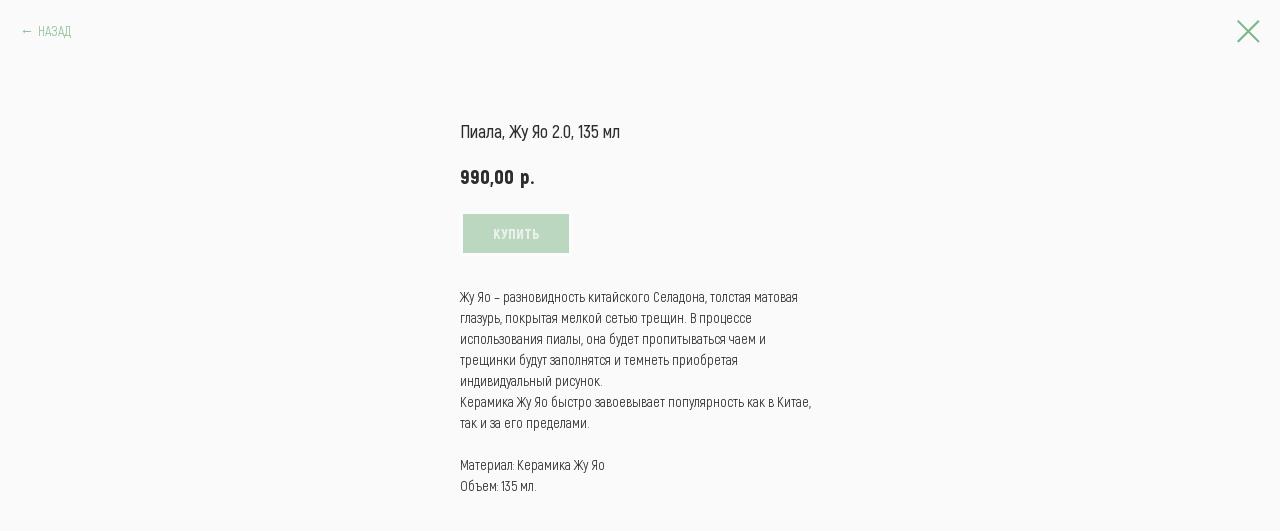

--- FILE ---
content_type: text/html; charset=UTF-8
request_url: https://cha-ba.ru/shop/posuda/piala/tproduct/546925224-326869209351-piala-zhu-yao-20-135-ml
body_size: 17780
content:
<!DOCTYPE html> <html> <head> <meta charset="utf-8" /> <meta http-equiv="Content-Type" content="text/html; charset=utf-8" /> <meta name="viewport" content="width=device-width, initial-scale=1.0" /> <meta name="google-site-verification" content="7EKpS03GMZu2xi0_wYKOyKbThg-i1HgAlnGa9kdZuwE" /> <!--metatextblock-->
<title>Пиала, Жу Яо 2.0, 135 мл</title>
<meta name="description" content="">
<meta name="keywords" content="">
<meta property="og:title" content="Пиала, Жу Яо 2.0, 135 мл" />
<meta property="og:description" content="" />
<meta property="og:type" content="website" />
<meta property="og:url" content="https://cha-ba.ru/shop/posuda/piala/tproduct/546925224-326869209351-piala-zhu-yao-20-135-ml" />
<meta property="og:image" content="https://static.tildacdn.com/stor3634-3338-4437-a534-616566646162/25520918.jpg" />
<link rel="canonical" href="https://cha-ba.ru/shop/posuda/piala/tproduct/546925224-326869209351-piala-zhu-yao-20-135-ml" />
<!--/metatextblock--> <meta name="format-detection" content="telephone=no" /> <meta http-equiv="x-dns-prefetch-control" content="on"> <link rel="dns-prefetch" href="https://ws.tildacdn.com"> <link rel="dns-prefetch" href="https://static.tildacdn.com"> <link rel="shortcut icon" href="https://static.tildacdn.com/tild6536-3836-4561-b531-623531323635/favicon.ico" type="image/x-icon" /> <!-- Assets --> <script src="https://neo.tildacdn.com/js/tilda-fallback-1.0.min.js" async charset="utf-8"></script> <link rel="stylesheet" href="https://static.tildacdn.com/css/tilda-grid-3.0.min.css" type="text/css" media="all" onerror="this.loaderr='y';"/> <link rel="stylesheet" href="https://static.tildacdn.com/ws/project335538/tilda-blocks-page19120817.min.css?t=1741060276" type="text/css" media="all" onerror="this.loaderr='y';" /> <link rel="stylesheet" href="https://static.tildacdn.com/css/tilda-animation-2.0.min.css" type="text/css" media="all" onerror="this.loaderr='y';" /> <link rel="stylesheet" href="https://static.tildacdn.com/css/tilda-popup-1.1.min.css" type="text/css" media="print" onload="this.media='all';" onerror="this.loaderr='y';" /> <noscript><link rel="stylesheet" href="https://static.tildacdn.com/css/tilda-popup-1.1.min.css" type="text/css" media="all" /></noscript> <link rel="stylesheet" href="https://static.tildacdn.com/css/tilda-slds-1.4.min.css" type="text/css" media="print" onload="this.media='all';" onerror="this.loaderr='y';" /> <noscript><link rel="stylesheet" href="https://static.tildacdn.com/css/tilda-slds-1.4.min.css" type="text/css" media="all" /></noscript> <link rel="stylesheet" href="https://static.tildacdn.com/css/tilda-catalog-1.1.min.css" type="text/css" media="print" onload="this.media='all';" onerror="this.loaderr='y';" /> <noscript><link rel="stylesheet" href="https://static.tildacdn.com/css/tilda-catalog-1.1.min.css" type="text/css" media="all" /></noscript> <link rel="stylesheet" href="https://static.tildacdn.com/css/tilda-forms-1.0.min.css" type="text/css" media="all" onerror="this.loaderr='y';" /> <link rel="stylesheet" href="https://static.tildacdn.com/css/tilda-cart-1.0.min.css" type="text/css" media="all" onerror="this.loaderr='y';" /> <link rel="stylesheet" href="https://static.tildacdn.com/css/tilda-delivery-1.0.min.css" type="text/css" media="print" onload="this.media='all';" onerror="this.loaderr='y';" /> <noscript><link rel="stylesheet" href="https://static.tildacdn.com/css/tilda-delivery-1.0.min.css" type="text/css" media="all" /></noscript> <link rel="stylesheet" href="https://static.tildacdn.com/css/tilda-zoom-2.0.min.css" type="text/css" media="print" onload="this.media='all';" onerror="this.loaderr='y';" /> <noscript><link rel="stylesheet" href="https://static.tildacdn.com/css/tilda-zoom-2.0.min.css" type="text/css" media="all" /></noscript> <script nomodule src="https://static.tildacdn.com/js/tilda-polyfill-1.0.min.js" charset="utf-8"></script> <script type="text/javascript">function t_onReady(func) {if(document.readyState!='loading') {func();} else {document.addEventListener('DOMContentLoaded',func);}}
function t_onFuncLoad(funcName,okFunc,time) {if(typeof window[funcName]==='function') {okFunc();} else {setTimeout(function() {t_onFuncLoad(funcName,okFunc,time);},(time||100));}}function t_throttle(fn,threshhold,scope) {return function() {fn.apply(scope||this,arguments);};}function t396_initialScale(t){t=document.getElementById("rec"+t);if(t){t=t.querySelector(".t396__artboard");if(t){var e,r=document.documentElement.clientWidth,a=[];if(i=t.getAttribute("data-artboard-screens"))for(var i=i.split(","),l=0;l<i.length;l++)a[l]=parseInt(i[l],10);else a=[320,480,640,960,1200];for(l=0;l<a.length;l++){var n=a[l];n<=r&&(e=n)}var o="edit"===window.allrecords.getAttribute("data-tilda-mode"),d="center"===t396_getFieldValue(t,"valign",e,a),c="grid"===t396_getFieldValue(t,"upscale",e,a),s=t396_getFieldValue(t,"height_vh",e,a),u=t396_getFieldValue(t,"height",e,a),g=!!window.opr&&!!window.opr.addons||!!window.opera||-1!==navigator.userAgent.indexOf(" OPR/");if(!o&&d&&!c&&!s&&u&&!g){for(var _=parseFloat((r/e).toFixed(3)),f=[t,t.querySelector(".t396__carrier"),t.querySelector(".t396__filter")],l=0;l<f.length;l++)f[l].style.height=Math.floor(parseInt(u,10)*_)+"px";t396_scaleInitial__getElementsToScale(t).forEach(function(t){t.style.zoom=_})}}}}function t396_scaleInitial__getElementsToScale(t){return t?Array.prototype.slice.call(t.children).filter(function(t){return t&&(t.classList.contains("t396__elem")||t.classList.contains("t396__group"))}):[]}function t396_getFieldValue(t,e,r,a){var i=a[a.length-1],l=r===i?t.getAttribute("data-artboard-"+e):t.getAttribute("data-artboard-"+e+"-res-"+r);if(!l)for(var n=0;n<a.length;n++){var o=a[n];if(!(o<=r)&&(l=o===i?t.getAttribute("data-artboard-"+e):t.getAttribute("data-artboard-"+e+"-res-"+o)))break}return l}</script> <script src="https://static.tildacdn.com/js/jquery-1.10.2.min.js" charset="utf-8" onerror="this.loaderr='y';"></script> <script src="https://static.tildacdn.com/js/tilda-scripts-3.0.min.js" charset="utf-8" defer onerror="this.loaderr='y';"></script> <script src="https://static.tildacdn.com/ws/project335538/tilda-blocks-page19120817.min.js?t=1741060276" charset="utf-8" onerror="this.loaderr='y';"></script> <script src="https://static.tildacdn.com/js/tilda-lazyload-1.0.min.js" charset="utf-8" async onerror="this.loaderr='y';"></script> <script src="https://static.tildacdn.com/js/tilda-animation-2.0.min.js" charset="utf-8" async onerror="this.loaderr='y';"></script> <script src="https://static.tildacdn.com/js/tilda-zero-1.1.min.js" charset="utf-8" async onerror="this.loaderr='y';"></script> <script src="https://static.tildacdn.com/js/hammer.min.js" charset="utf-8" async onerror="this.loaderr='y';"></script> <script src="https://static.tildacdn.com/js/tilda-slds-1.4.min.js" charset="utf-8" async onerror="this.loaderr='y';"></script> <script src="https://static.tildacdn.com/js/tilda-products-1.0.min.js" charset="utf-8" async onerror="this.loaderr='y';"></script> <script src="https://static.tildacdn.com/js/tilda-catalog-1.1.min.js" charset="utf-8" async onerror="this.loaderr='y';"></script> <script src="https://static.tildacdn.com/js/tilda-menu-1.0.min.js" charset="utf-8" async onerror="this.loaderr='y';"></script> <script src="https://static.tildacdn.com/js/tilda-forms-1.0.min.js" charset="utf-8" async onerror="this.loaderr='y';"></script> <script src="https://static.tildacdn.com/js/tilda-cart-1.0.min.js" charset="utf-8" async onerror="this.loaderr='y';"></script> <script src="https://static.tildacdn.com/js/tilda-widget-positions-1.0.min.js" charset="utf-8" async onerror="this.loaderr='y';"></script> <script src="https://static.tildacdn.com/js/tilda-delivery-1.0.min.js" charset="utf-8" async onerror="this.loaderr='y';"></script> <script src="https://static.tildacdn.com/js/tilda-zoom-2.0.min.js" charset="utf-8" async onerror="this.loaderr='y';"></script> <script src="https://static.tildacdn.com/js/tilda-zero-scale-1.0.min.js" charset="utf-8" async onerror="this.loaderr='y';"></script> <script src="https://static.tildacdn.com/js/tilda-skiplink-1.0.min.js" charset="utf-8" async onerror="this.loaderr='y';"></script> <script src="https://static.tildacdn.com/js/tilda-events-1.0.min.js" charset="utf-8" async onerror="this.loaderr='y';"></script> <!-- nominify begin --><script type="text/javascript">!function(){var t=document.createElement("script");t.type="text/javascript",t.async=!0,t.src="https://vk.com/js/api/openapi.js?159",t.onload=function(){VK.Retargeting.Init("VK-RTRG-276913-aIlEA"),VK.Retargeting.Hit()},document.head.appendChild(t)}();</script><noscript><img src="https://vk.com/rtrg?p=VK-RTRG-276913-aIlEA" style="position:fixed; left:-999px;" alt=""/></noscript> <meta name="google-site-verification" content="7EKpS03GMZu2xi0_wYKOyKbThg-i1HgAlnGa9kdZuwE" /> <meta name="facebook-domain-verification" content="0kx2443citrgjmfsgox37pf57kijz7" /> <meta name="zen-verification" content="VpwYMWV4LzeOVZMHnQfBNR0pruvDL5boRfbYUOPgsBoQ98lpKdA4AsTQhnJCay8Q" /><!-- nominify end --><script type="text/javascript">window.dataLayer=window.dataLayer||[];</script> <!-- Global Site Tag (gtag.js) - Google Analytics --> <script type="text/javascript" data-tilda-cookie-type="analytics">window.mainTracker='gtag';window.gtagTrackerID='G-0V3DCMD1T8';function gtag(){dataLayer.push(arguments);}
setTimeout(function(){(function(w,d,s,i){var f=d.getElementsByTagName(s)[0],j=d.createElement(s);j.async=true;j.src='https://www.googletagmanager.com/gtag/js?id='+i;f.parentNode.insertBefore(j,f);gtag('js',new Date());gtag('config',i,{});})(window,document,'script',window.gtagTrackerID);},2000);</script> <!-- Facebook Pixel Code --> <script type="text/javascript" data-tilda-cookie-type="advertising">setTimeout(function(){!function(f,b,e,v,n,t,s)
{if(f.fbq)return;n=f.fbq=function(){n.callMethod?n.callMethod.apply(n,arguments):n.queue.push(arguments)};if(!f._fbq)f._fbq=n;n.push=n;n.loaded=!0;n.version='2.0';n.agent='pltilda';n.queue=[];t=b.createElement(e);t.async=!0;t.src=v;s=b.getElementsByTagName(e)[0];s.parentNode.insertBefore(t,s)}(window,document,'script','https://connect.facebook.net/en_US/fbevents.js');fbq('init','3299508740276274');fbq('track','PageView');},2000);</script> <!-- End Facebook Pixel Code --> <script type="text/javascript">(function() {if((/bot|google|yandex|baidu|bing|msn|duckduckbot|teoma|slurp|crawler|spider|robot|crawling|facebook/i.test(navigator.userAgent))===false&&typeof(sessionStorage)!='undefined'&&sessionStorage.getItem('visited')!=='y'&&document.visibilityState){var style=document.createElement('style');style.type='text/css';style.innerHTML='@media screen and (min-width: 980px) {.t-records {opacity: 0;}.t-records_animated {-webkit-transition: opacity ease-in-out .2s;-moz-transition: opacity ease-in-out .2s;-o-transition: opacity ease-in-out .2s;transition: opacity ease-in-out .2s;}.t-records.t-records_visible {opacity: 1;}}';document.getElementsByTagName('head')[0].appendChild(style);function t_setvisRecs(){var alr=document.querySelectorAll('.t-records');Array.prototype.forEach.call(alr,function(el) {el.classList.add("t-records_animated");});setTimeout(function() {Array.prototype.forEach.call(alr,function(el) {el.classList.add("t-records_visible");});sessionStorage.setItem("visited","y");},400);}
document.addEventListener('DOMContentLoaded',t_setvisRecs);}})();</script></head> <body class="t-body" style="margin:0;"> <!--allrecords--> <div id="allrecords" class="t-records" data-product-page="y" data-hook="blocks-collection-content-node" data-tilda-project-id="335538" data-tilda-page-id="19120817" data-tilda-page-alias="shop/posuda/piala" data-tilda-formskey="79d60a24e531b5898dbabbc1bb24c24f" data-tilda-lazy="yes" data-tilda-root-zone="com" data-tilda-project-headcode="yes" data-tilda-ts="y">
<!-- PRODUCT START -->

                
                        
                    
        
        

<div id="rec546925224" class="r t-rec" style="background-color:#fafafa;" data-bg-color="#fafafa">
    <div class="t-store t-store__prod-snippet__container">

        
                <div class="t-store__prod-popup__close-txt-wr" style="position:absolute;">
            <a href="https://cha-ba.ru/shop/posuda/piala" class="js-store-close-text t-store__prod-popup__close-txt t-descr t-descr_xxs" style="color:#7cb586;">
                НАЗАД
            </a>
        </div>
        
        <a href="https://cha-ba.ru/shop/posuda/piala" class="t-popup__close" style="position:absolute; background-color:#fafafa">
            <div class="t-popup__close-wrapper">
                <svg class="t-popup__close-icon t-popup__close-icon_arrow" width="26px" height="26px" viewBox="0 0 26 26" version="1.1" xmlns="http://www.w3.org/2000/svg" xmlns:xlink="http://www.w3.org/1999/xlink"><path d="M10.4142136,5 L11.8284271,6.41421356 L5.829,12.414 L23.4142136,12.4142136 L23.4142136,14.4142136 L5.829,14.414 L11.8284271,20.4142136 L10.4142136,21.8284271 L2,13.4142136 L10.4142136,5 Z" fill="#7cb586"></path></svg>
                <svg class="t-popup__close-icon t-popup__close-icon_cross" width="23px" height="23px" viewBox="0 0 23 23" version="1.1" xmlns="http://www.w3.org/2000/svg" xmlns:xlink="http://www.w3.org/1999/xlink"><g stroke="none" stroke-width="1" fill="#7cb586" fill-rule="evenodd"><rect transform="translate(11.313708, 11.313708) rotate(-45.000000) translate(-11.313708, -11.313708) " x="10.3137085" y="-3.6862915" width="2" height="30"></rect><rect transform="translate(11.313708, 11.313708) rotate(-315.000000) translate(-11.313708, -11.313708) " x="10.3137085" y="-3.6862915" width="2" height="30"></rect></g></svg>
            </div>
        </a>
        
        <div class="js-store-product js-product t-store__product-snippet" data-product-lid="326869209351" data-product-uid="326869209351" itemscope itemtype="http://schema.org/Product">
            <meta itemprop="productID" content="326869209351" />

            <div class="t-container">
                <div>
                    <meta itemprop="image" content="https://static.tildacdn.com/stor3634-3338-4437-a534-616566646162/25520918.jpg" />
                    <div class="t-store__prod-popup__slider js-store-prod-slider t-store__prod-popup__col-left t-col t-col_4">
                        <div class="js-product-img" style="width:100%;padding-bottom:75%;background-size:cover;opacity:0;">
                        </div>
                    </div>
                    <div class="t-store__prod-popup__info t-align_left t-store__prod-popup__col-right t-col t-col_4">

                        <div class="t-store__prod-popup__title-wrapper">
                            <h1 class="js-store-prod-name js-product-name t-store__prod-popup__name t-name t-name_xl" itemprop="name" style="color:#2d2d2d;font-size:18px;line-height:1.3;font-weight:600;">Пиала, Жу Яо 2.0, 135 мл</h1>
                            <div class="t-store__prod-popup__brand t-descr t-descr_xxs" >
                                                            </div>
                            <div class="t-store__prod-popup__sku t-descr t-descr_xxs">
                                <span class="js-store-prod-sku js-product-sku" translate="no" >
                                    
                                </span>
                            </div>
                        </div>

                                                                        <div itemprop="offers" itemscope itemtype="http://schema.org/Offer" style="display:none;">
                            <meta itemprop="serialNumber" content="326869209351" />
                                                        <meta itemprop="price" content="990.00" />
                            <meta itemprop="priceCurrency" content="RUB" />
                                                        <link itemprop="availability" href="http://schema.org/OutOfStock">
                                                    </div>
                        
                                                
                        <div class="js-store-price-wrapper t-store__prod-popup__price-wrapper">
                            <div class="js-store-prod-price t-store__prod-popup__price t-store__prod-popup__price-item t-name t-name_md" style="color:#2d2d2d;font-weight:500;">
                                                                <div class="js-product-price js-store-prod-price-val t-store__prod-popup__price-value" data-product-price-def="990.0000" data-product-price-def-str="990,00">990,00</div><div class="t-store__prod-popup__price-currency" translate="no">р.</div>
                                                            </div>
                            <div class="js-store-prod-price-old t-store__prod-popup__price_old t-store__prod-popup__price-item t-name t-name_md" style="font-weight:500;display:none;">
                                                                <div class="js-store-prod-price-old-val t-store__prod-popup__price-value"></div><div class="t-store__prod-popup__price-currency" translate="no">р.</div>
                                                            </div>
                        </div>

                        <div class="js-product-controls-wrapper">
                        </div>

                        <div class="t-store__prod-popup__links-wrapper">
                                                    </div>

                                                <div class="t-store__prod-popup__btn-wrapper"   tt="КУПИТЬ">
                                                        <a href="#order" class="t-store__prod-popup__btn t-store__prod-popup__btn_disabled t-btn t-btn_sm" style="color:#ffffff;background-color:#7cb586;border:3px solid ;font-weight:500;text-transform:uppercase;">
                                <table style="width:100%; height:100%;">
                                    <tbody>
                                        <tr>
                                            <td class="js-store-prod-popup-buy-btn-txt">КУПИТЬ</td>
                                        </tr>
                                    </tbody>
                                </table>
                            </a>
                                                    </div>
                        
                        <div class="js-store-prod-text t-store__prod-popup__text t-descr t-descr_xxs" >
                                                    <div class="js-store-prod-all-text" itemprop="description">
                                Жу Яо – разновидность китайского Селадона, толстая матовая глазурь, покрытая мелкой сетью трещин. В процессе использования пиалы, она будет пропитываться чаем и трещинки будут заполнятся и темнеть приобретая индивидуальный рисунок.<br />Керамика Жу Яо быстро завоевывает популярность как в Китае, так и за его пределами.<br /><br />Материал: Керамика Жу Яо<br />Объем: 135 мл.                            </div>
                                                                            <div class="js-store-prod-all-charcs">
                                                                                                                                                                        </div>
                                                </div>

                    </div>
                </div>

                            </div>
        </div>
                <div class="js-store-error-msg t-store__error-msg-cont"></div>
        <div itemscope itemtype="http://schema.org/ImageGallery" style="display:none;">
                                                </div>

    </div>

                        
                        
    
    <style>
        /* body bg color */
        
        .t-body {
            background-color:#fafafa;
        }
        

        /* body bg color end */
        /* Slider stiles */
        .t-slds__bullet_active .t-slds__bullet_body {
            background-color: #222 !important;
        }

        .t-slds__bullet:hover .t-slds__bullet_body {
            background-color: #222 !important;
        }
        /* Slider stiles end */
    </style>
    

        
        
                
                
        
        <style>
        .t-store__product-snippet .t-btn:not(.t-animate_no-hover):hover{
            
            
            
            box-shadow: 0px 0px 10px 0px rgba(0, 0, 0, 0.4) !important;
    	}
        .t-store__product-snippet .t-btn:not(.t-animate_no-hover){
            -webkit-transition: background-color 0.2s ease-in-out, color 0.2s ease-in-out, border-color 0.2s ease-in-out, box-shadow 0.2s ease-in-out; transition: background-color 0.2s ease-in-out, color 0.2s ease-in-out, border-color 0.2s ease-in-out, box-shadow 0.2s ease-in-out;
        }
        </style>
        

        
        
    <style>
        

        

        
    </style>
    
    
        
    <style>
        
    </style>
    
    
        
    <style>
        
    </style>
    
    
        
        <style>
    
                                    
        </style>
    
    
    <div class="js-store-tpl-slider-arrows" style="display: none;">
                


<div class="t-slds__arrow_wrapper t-slds__arrow_wrapper-left" data-slide-direction="left">
  <div class="t-slds__arrow t-slds__arrow-left t-slds__arrow-withbg" style="width: 30px; height: 30px;background-color: rgba(255,255,255,1);">
    <div class="t-slds__arrow_body t-slds__arrow_body-left" style="width: 7px;">
      <svg style="display: block" viewBox="0 0 7.3 13" xmlns="http://www.w3.org/2000/svg" xmlns:xlink="http://www.w3.org/1999/xlink">
                <desc>Left</desc>
        <polyline
        fill="none"
        stroke="#000000"
        stroke-linejoin="butt"
        stroke-linecap="butt"
        stroke-width="1"
        points="0.5,0.5 6.5,6.5 0.5,12.5"
        />
      </svg>
    </div>
  </div>
</div>
<div class="t-slds__arrow_wrapper t-slds__arrow_wrapper-right" data-slide-direction="right">
  <div class="t-slds__arrow t-slds__arrow-right t-slds__arrow-withbg" style="width: 30px; height: 30px;background-color: rgba(255,255,255,1);">
    <div class="t-slds__arrow_body t-slds__arrow_body-right" style="width: 7px;">
      <svg style="display: block" viewBox="0 0 7.3 13" xmlns="http://www.w3.org/2000/svg" xmlns:xlink="http://www.w3.org/1999/xlink">
        <desc>Right</desc>
        <polyline
        fill="none"
        stroke="#000000"
        stroke-linejoin="butt"
        stroke-linecap="butt"
        stroke-width="1"
        points="0.5,0.5 6.5,6.5 0.5,12.5"
        />
      </svg>
    </div>
  </div>
</div>    </div>

    
    <script>
        t_onReady(function() {
            var tildacopyEl = document.getElementById('tildacopy');
            if (tildacopyEl) tildacopyEl.style.display = 'none';

            var recid = '546925224';
            var options = {};
            var product = {"uid":326869209351,"rootpartid":205889,"title":"Пиала, Жу Яо 2.0, 135 мл","text":"Жу Яо – разновидность китайского Селадона, толстая матовая глазурь, покрытая мелкой сетью трещин. В процессе использования пиалы, она будет пропитываться чаем и трещинки будут заполнятся и темнеть приобретая индивидуальный рисунок.<br \/>Керамика Жу Яо быстро завоевывает популярность как в Китае, так и за его пределами.<br \/><br \/>Материал: Керамика Жу Яо<br \/>Объем: 135 мл.","price":"990.0000","gallery":[{"img":"https:\/\/static.tildacdn.com\/stor3634-3338-4437-a534-616566646162\/25520918.jpg"}],"sort":1005402,"quantity":"0","portion":0,"newsort":0,"json_chars":"null","externalid":"ogwIUb8mhzBjcwqcFSN4n1","pack_label":"lwh","pack_x":0,"pack_y":0,"pack_z":0,"pack_m":0,"serverid":"master","servertime":"1696431158.2433","parentuid":"","editions":[{"uid":326869209351,"price":"990.00","priceold":"","sku":"","quantity":"0","img":"https:\/\/static.tildacdn.com\/stor3634-3338-4437-a534-616566646162\/25520918.jpg"}],"characteristics":[],"properties":[],"partuids":[428111151081],"url":"https:\/\/cha-ba.ru\/shop\/posuda\/piala\/tproduct\/546925224-326869209351-piala-zhu-yao-20-135-ml"};

            // draw slider or show image for SEO
            if (window.isSearchBot) {
                var imgEl = document.querySelector('.js-product-img');
                if (imgEl) imgEl.style.opacity = '1';
            } else {
                
                var prodcard_optsObj = {
    hasWrap: false,
    txtPad: '',
    bgColor: '',
    borderRadius: '',
    shadowSize: '0px',
    shadowOpacity: '',
    shadowSizeHover: '',
    shadowOpacityHover: '',
    shadowShiftyHover: '',
    btnTitle1: 'Подробнее',
    btnLink1: 'popup',
    btnTitle2: 'Купить',
    btnLink2: 'order',
    showOpts: false};

var price_optsObj = {
    color: '#2d2d2d',
    colorOld: '',
    fontSize: '24px',
    fontWeight: '500'
};

var popup_optsObj = {
    columns: '4',
    columns2: '4',
    isVertical: '',
    align: '',
    btnTitle: 'КУПИТЬ',
    closeText: 'НАЗАД',
    iconColor: '#7cb586',
    containerBgColor: '#fafafa',
    overlayBgColorRgba: 'rgba(250,250,250,1)',
    popupStat: '',
    popupContainer: '100',
    fixedButton: false,
    mobileGalleryStyle: ''
};

var slider_optsObj = {
    anim_speed: '',
    arrowColor: '#000000',
    videoPlayerIconColor: '',
    cycle: '',
    controls: 'arrowsthumbs',
    bgcolor: '#ebebeb'
};

var slider_dotsOptsObj = {
    size: '',
    bgcolor: '',
    bordersize: '',
    bgcoloractive: ''
};

var slider_slidesOptsObj = {
    zoomable: true,
    bgsize: 'cover',
    ratio: '1'
};

var typography_optsObj = {
    descrColor: '',
    titleColor: '#2d2d2d'
};

var default_sortObj = {
    in_stock: true};

var btn1_style = 'text-transform:uppercase;font-weight:500;color:#ffffff;background-color:#7cb586;border:3px solid ;';
var btn2_style = 'text-transform:uppercase;font-weight:500;color:#ffffff;background-color:#2d2d2d;border:3px solid #000000;';

var options_catalog = {
    btn1_style: btn1_style,
    btn2_style: btn2_style,
    storepart: '428111151081',
    prodCard: prodcard_optsObj,
    popup_opts: popup_optsObj,
    defaultSort: default_sortObj,
    slider_opts: slider_optsObj,
    slider_dotsOpts: slider_dotsOptsObj,
    slider_slidesOpts: slider_slidesOptsObj,
    typo: typography_optsObj,
    price: price_optsObj,
    blocksInRow: '4',
    imageHover: true,
    imageHeight: '300px',
    imageRatioClass: 't-store__card__imgwrapper_4-3',
    align: 'left',
    vindent: '50px',
    isHorizOnMob:false,
    itemsAnim: '',
    hasOriginalAspectRatio: true,
    markColor: '#ffffff',
    markBgColor: '#de0000',
    currencySide: 'r',
    currencyTxt: 'р.',
    currencySeparator: ',',
    currencyDecimal: '',
    btnSize: '',
    verticalAlignButtons: true,
    hideFilters: true,
    titleRelevants: 'CПЕЦ ЦЕНА ТОЛЬКО СЕГОДНЯ',
    showRelevants: '',
    relevants_slider: false,
    relevants_quantity: '4',
    isFlexCols: false,
    isPublishedPage: true,
    previewmode: true,
    colClass: 't-col t-col_3',
    ratio: '1_1',
    sliderthumbsside: '',
    showStoreBtnQuantity: 'list',
    tabs: 'accordion',
    galleryStyle: '',
    title_typo: '',
    descr_typo: '',
    price_typo: '',
    price_old_typo: '',
    menu_typo: '',
    options_typo: '',
    sku_typo: '',
    characteristics_typo: '',
    button_styles: '',
    button2_styles: '',
    buttonicon: '',
    buttoniconhover: '',
};                
                // emulate, get options_catalog from file store_catalog_fields
                options = options_catalog;
                options.typo.title = "color:#2d2d2d;font-size:18px;line-height:1.3;font-weight:600;" || '';
                options.typo.descr = "" || '';

                try {
                    if (options.showRelevants) {
                        var itemsCount = '4';
                        var relevantsMethod;
                        switch (options.showRelevants) {
                            case 'cc':
                                relevantsMethod = 'current_category';
                                break;
                            case 'all':
                                relevantsMethod = 'all_categories';
                                break;
                            default:
                                relevantsMethod = 'category_' + options.showRelevants;
                                break;
                        }

                        t_onFuncLoad('t_store_loadProducts', function() {
                            t_store_loadProducts(
                                'relevants',
                                recid,
                                options,
                                false,
                                {
                                    currentProductUid: '326869209351',
                                    relevantsQuantity: itemsCount,
                                    relevantsMethod: relevantsMethod,
                                    relevantsSort: 'random'
                                }
                            );
                        });
                    }
                } catch (e) {
                    console.log('Error in relevants: ' + e);
                }
            }

            
                            options.popup_opts.btnTitle = 'КУПИТЬ';
                        

            window.tStoreOptionsList = [{"title":"Рисунок","params":[],"values":[{"id":22285742,"value":"1"},{"id":22285738,"value":"2"},{"id":22285730,"value":"3"},{"id":22285734,"value":"4"},{"id":22304350,"value":"5"},{"id":22304354,"value":"6"},{"id":22304358,"value":"7"},{"id":22304346,"value":"8"},{"id":22304530,"value":"9"},{"id":25328838,"value":"Бамбук"},{"id":25301058,"value":"Без рисунка"},{"id":25849158,"value":"Белая"},{"id":17567116,"value":"Большой пион"},{"id":25306406,"value":"Васильки"},{"id":17567107,"value":"Веер"},{"id":25849162,"value":"Ветер в соснах"},{"id":17567119,"value":"Ветка"},{"id":22666642,"value":"Горы"},{"id":25849154,"value":"Горы и реки"},{"id":17567137,"value":"Горы синие"},{"id":25889778,"value":"Деревня"},{"id":25322758,"value":"Жёлтая лилия в воде"},{"id":17567122,"value":"Иероглифы"},{"id":22666646,"value":"Камелия"},{"id":24293486,"value":"Камелия 2"},{"id":25988522,"value":"Капли росы"},{"id":25888750,"value":"Карпы"},{"id":17567128,"value":"Клён"},{"id":25888754,"value":"Красные сливы"},{"id":25899942,"value":"Красный"},{"id":27599198,"value":"Красный пейзаж"},{"id":25988510,"value":"Кувшинка"},{"id":17567131,"value":"Листок"},{"id":25988514,"value":"Листья лотоса"},{"id":25889510,"value":"Лотос"},{"id":27599202,"value":"Лотос и рыбки"},{"id":25301518,"value":"Лотос цветной"},{"id":25988502,"value":"Орхидея"},{"id":25887666,"value":"Персик"},{"id":17567125,"value":"Пионы"},{"id":27599190,"value":"Птица на ветке"},{"id":17567086,"value":"Решетка"},{"id":17567089,"value":"Решетка 2"},{"id":25306410,"value":"Ромашки"},{"id":24302430,"value":"Рост Бамбука"},{"id":25887662,"value":"Рыбка"},{"id":25889770,"value":"Рыбы"},{"id":17567110,"value":"Сетка"},{"id":25302266,"value":"Синие одуванчики"},{"id":25899946,"value":"Синий"},{"id":25298438,"value":"Синий Пейзаж"},{"id":25298442,"value":"Синий Цветок"},{"id":29643458,"value":"Синичка"},{"id":25988498,"value":"Слива"},{"id":17567095,"value":"Тайвань"},{"id":17567113,"value":"Темная"},{"id":25988518,"value":"Три барана"},{"id":25889774,"value":"Узор"},{"id":25889514,"value":"Хороший знак"},{"id":25988506,"value":"Хризантема"},{"id":25387466,"value":"Цветной пейзаж"},{"id":15557227,"value":"Цветок"},{"id":25387470,"value":"Черный цветок"},{"id":25306402,"value":"Ягоды"}]},{"title":"Цвет","params":[],"values":[{"id":22304326,"value":"1"},{"id":22304322,"value":"2"},{"id":22304334,"value":"3"},{"id":22304330,"value":"4"},{"id":22304342,"value":"5"},{"id":22304338,"value":"6"},{"id":22304318,"value":"7"},{"id":22304314,"value":"8"},{"id":25888950,"value":"Бежевый"},{"id":25889046,"value":"Бело-розовый"},{"id":15525496,"value":"Белый"},{"id":25309042,"value":"Бирюзовая"},{"id":17567140,"value":"Бирюзовый"},{"id":22339862,"value":"Бордовый"},{"id":35624638,"value":"Желтая"},{"id":22664274,"value":"Желтый"},{"id":25983702,"value":"Зелёная"},{"id":17567146,"value":"Зеленый"},{"id":17567092,"value":"Золотой"},{"id":35624642,"value":"Кирпичный"},{"id":22339858,"value":"Коричневый"},{"id":15459940,"value":"Красный"},{"id":25888934,"value":"Лазурная"},{"id":22664266,"value":"Лазурный"},{"id":25301522,"value":"Не обожённая"},{"id":25301526,"value":"Обожённая"},{"id":25309038,"value":"Оранжевый"},{"id":17567080,"value":"Песочный"},{"id":22339866,"value":"Почти черный"},{"id":22664270,"value":"Прозрачный"},{"id":25888954,"value":"Розовая"},{"id":25888946,"value":"Розово-кремовый"},{"id":17567083,"value":"Розовый"},{"id":15463924,"value":"Светлая"},{"id":22338294,"value":"Светлая, лошади"},{"id":22338290,"value":"Светлая, орхидея"},{"id":25889522,"value":"Светлый"},{"id":25309046,"value":"Серая"},{"id":17567134,"value":"Серый"},{"id":25888938,"value":"Сине-бежевая"},{"id":15459946,"value":"Синий"},{"id":25853122,"value":"Сиреневый"},{"id":33296326,"value":"Слоновая кость"},{"id":15463927,"value":"Темная"},{"id":22338298,"value":"Тёмная, карпы"},{"id":22338302,"value":"Темная, орхидея"},{"id":25888942,"value":"Темно-синий"},{"id":25889518,"value":"Темный"},{"id":25311678,"value":"Терракотовый"},{"id":30565410,"value":"Черная, орхидеи"},{"id":17567143,"value":"Черный"},{"id":25311670,"value":"Шоколадный"}]},{"title":"Форма","params":[],"values":[{"id":22286014,"value":"1"},{"id":22286010,"value":"2"},{"id":22286026,"value":"3"},{"id":22286022,"value":"4"},{"id":22286034,"value":"5"},{"id":22286030,"value":"6"},{"id":22286018,"value":"7"},{"id":22286038,"value":"8"},{"id":25853414,"value":"Благословение"},{"id":25853438,"value":"Будда"},{"id":25889494,"value":"Высокие"},{"id":25889490,"value":"Высокий"},{"id":25889266,"value":"Камень"},{"id":17567098,"value":"Классика"},{"id":25853426,"value":"Кот"},{"id":25853418,"value":"Крокодил"},{"id":25853430,"value":"Кролик"},{"id":17567101,"value":"Кубок"},{"id":25311666,"value":"Лежит"},{"id":25889270,"value":"Лепестки"},{"id":25305750,"value":"Лепесток"},{"id":25853434,"value":"Лягушка"},{"id":25322754,"value":"мини кубок"},{"id":25983694,"value":"Монета в лапах, ноги врозь"},{"id":25983698,"value":"Монета в лапах, поза лотоса"},{"id":25983690,"value":"Монета на хвосте"},{"id":25853222,"value":"На монетках"},{"id":25853710,"value":"Не говори"},{"id":25853714,"value":"Не слушай"},{"id":25853718,"value":"Не смотри"},{"id":25889498,"value":"Низкие"},{"id":25889506,"value":"Низкий"},{"id":25354862,"value":"Округлая"},{"id":25311674,"value":"Сидит"},{"id":25853410,"value":"Созерцание"},{"id":25889502,"value":"Средние"},{"id":17567104,"value":"Стопка"},{"id":25853422,"value":"Счастье"},{"id":25889262,"value":"Тыква"},{"id":38987494,"value":"Хобот вверх"},{"id":38987498,"value":"Хобот вниз"}]},{"title":"Целый блин","params":{"view":"radio","hasColor":false,"linkImage":false},"values":[{"id":21815690,"value":"1гр"},{"id":21815686,"value":"Блин 125гр"}]},{"title":"Вес","params":{"view":"radio","hasColor":false,"linkImage":false},"values":[{"id":35422810,"value":"1 блин"},{"id":21820558,"value":"1 грамм"},{"id":21820510,"value":"357 грамм"},{"id":35422814,"value":"5 блинов"}]},{"title":"Фигурка","params":[],"values":[{"id":22665746,"value":"Лежит"},{"id":22665750,"value":"Сидит"}]},{"title":"Цает","params":[],"values":[{"id":25853214,"value":"Золотая"},{"id":25853218,"value":"Красная"}]},{"title":"Аромат","params":[],"values":[{"id":27072130,"value":"AGARWOOD"},{"id":27070610,"value":"AL CAO"},{"id":27070618,"value":"SANDALWOOD"},{"id":27070614,"value":"YA BAI"},{"id":25871482,"value":"Алойное дерево"},{"id":25871486,"value":"Индийский порошок"},{"id":25871478,"value":"Орлиное дерево"}]},{"title":"Объём","params":[],"values":[{"id":25988534,"value":"350мл"},{"id":25988526,"value":"550мл"},{"id":25988530,"value":"750мл"}]},{"title":"Прокачка набора","params":{"view":"radio","hasColor":false,"linkImage":true},"values":[{"id":31421210,"value":"Стандарт"},{"id":31421214,"value":"Усиленный"},{"id":31421218,"value":"Усиленный + Пуля"}]}];

            t_onFuncLoad('t_store_productInit', function() {
                t_store_productInit(recid, options, product);
            });

            // if user coming from catalog redirect back to main page
            if (window.history.state && (window.history.state.productData || window.history.state.storepartuid)) {
                window.onpopstate = function() {
                    window.history.replaceState(null, null, window.location.origin);
                    window.location.replace(window.location.origin);
                };
            }
        });
    </script>
    

</div>


<!-- PRODUCT END -->

<div id="rec854433013" class="r t-rec" style="" data-animationappear="off" data-record-type="706"> <!-- @classes: t-text t-text_xs t-name t-name_xs t-name_md t-btn t-btn_sm --> <script>t_onReady(function() {setTimeout(function() {t_onFuncLoad('tcart__init',function() {tcart__init('854433013');});},50);var userAgent=navigator.userAgent.toLowerCase();var body=document.body;if(!body) return;if(userAgent.indexOf('instagram')!==-1&&userAgent.indexOf('iphone')!==-1) {body.style.position='relative';}
var rec=document.querySelector('#rec854433013');if(!rec) return;var cartWindow=rec.querySelector('.t706__cartwin,.t706__cartpage');var allRecords=document.querySelector('.t-records');var currentMode=allRecords.getAttribute('data-tilda-mode');if(cartWindow&&currentMode!=='edit'&&currentMode!=='preview') {cartWindow.addEventListener('scroll',t_throttle(function() {if(window.lazy==='y'||document.querySelector('#allrecords').getAttribute('data-tilda-lazy')==='yes') {t_onFuncLoad('t_lazyload_update',function() {t_lazyload_update();});}},500));}});</script> <div class="t706" data-cart-fullscreen="yes" data-cart-countdown="yes" data-project-currency="р." data-project-currency-side="r" data-project-currency-sep="," data-project-currency-code="RUB" data-payment-system="custom.payform" data-yandexmap-apikey="89d27679-772d-429c-833b-a443ace9354a"> <div class="t706__carticon" style=""> <div class="t706__carticon-text t-name t-name_xs"></div> <div class="t706__carticon-wrapper"> <div class="t706__carticon-imgwrap"> <svg role="img" class="t706__carticon-img" xmlns="http://www.w3.org/2000/svg" viewBox="0 0 64 64"> <path fill="none" stroke-width="2" stroke-miterlimit="10" d="M44 18h10v45H10V18h10z"/> <path fill="none" stroke-width="2" stroke-miterlimit="10" d="M22 24V11c0-5.523 4.477-10 10-10s10 4.477 10 10v13"/> </svg> </div> <div class="t706__carticon-counter js-carticon-counter"></div> </div> </div> <div class="t706__cartpage" style="display: none;"> <div class="t706__cartpage-top"> <button type="button" class="t706__cartpage-back" aria-label="Назад"> <svg role="presentation" class="t706__close-icon t706__cartpage-back-icon" width="1em" height="1em" viewBox="0 0 26 26"> <g fill-rule="evenodd" stroke-width="2" fill="#000" fill-rule="evenodd"> <path d="m10.4142 5 1.4142 1.4142L5.829 12.414l17.5852.0002v2L5.829 14.414l5.9994 6.0002-1.4142 1.4142L2 13.4142 10.4142 5Z" /> </g> </svg> </button> <div class="t706__cartpage-heading t-name t-name_xl">ВАШ ЗАКАЗ</div> <button type="button" class="t706__cartpage-close" aria-label="Закрыть корзину"> <svg role="presentation" class="t706__close-icon t706__cartpage-close-icon" width="1em" height="1em" viewBox="0 0 23 23"> <g fill-rule="evenodd" stroke-width="2" fill="#000" fill-rule="evenodd"> <path d="M0 1.4142 2.1213-.707 23.3345 20.506l-2.1213 2.1213z" /> <path d="m21.2132 0 2.1213 2.1213L2.1213 23.3345 0 21.2132z" /> </g> </svg> </button> </div> <div class="t706__cartpage-content t-container"> <div class="t706__cartpage-open-form-wrap" style="display: none;"> <button class="t706__cartpage-open-form t-btn" style="color:#ffffff;background-color:#7cb586;border-radius:30px; -moz-border-radius:30px; -webkit-border-radius:30px;font-family:Akrobat;font-weight:600;">Оформить заказ</button> </div> <div class="t706__cartpage-form t-col t-col_6"> <div class="t706__cartpage-form-wrapper "> <div class="t706__form-upper-text t-descr t-descr_xs">Набор почти ваш</div> <form
id="form854433013" name='form854433013' role="form" action='' method='POST' data-formactiontype="2" data-inputbox=".t-input-group" 
class="t-form js-form-proccess t-form_inputs-total_10 t-conditional-form" data-formsended-callback="t706_onSuccessCallback"> <input type="hidden" name="formservices[]" value="13a219cee72dae50d113b736b4bcd692" class="js-formaction-services"> <input type="hidden" name="formservices[]" value="da8973aba8efd4239aa00364c647e46a" class="js-formaction-services"> <input type="hidden" name="formservices[]" value="9fac061dae532a75410863651c9c09ce" class="js-formaction-services"> <input type="hidden" name="tildaspec-formname" tabindex="-1" value="Cart"> <div class="js-successbox t-form__successbox t-text t-text_md"
aria-live="polite"
style="display:none;"></div> <div class="t-form__inputsbox t-form__inputsbox_inrow"> <div
class=" t-input-group t-input-group_nm " data-input-lid="0099244879700" data-field-type="nm" data-field-name="Name"> <div class="t-input-block " style="border-radius:20px;"> <input
type="text"
autocomplete="name"
name="Name"
id="input_0099244879700"
class="t-input js-tilda-rule"
value=""
placeholder="Ваше Имя" data-tilda-req="1" aria-required="true" data-tilda-rule="name"
aria-describedby="error_0099244879700"
style="color:#2d2d2d;border:1px solid #555554;border-radius:20px;"> </div> <div class="t-input-error" aria-live="polite" id="error_0099244879700"></div> </div> <div
class=" t-input-group t-input-group_em t-input-group_inonerow t-input-group_inrow-withsibling t-input-group_widthdef " data-input-lid="0099244879701" data-field-type="em" data-field-name="Email"> <div class="t-input-block " style="border-radius:20px;"> <input
type="email"
autocomplete="email"
name="Email"
id="input_0099244879701"
class="t-input js-tilda-rule"
value=""
placeholder="Ваша почта" data-tilda-req="1" aria-required="true" data-tilda-rule="email"
aria-describedby="error_0099244879701"
style="color:#2d2d2d;border:1px solid #555554;border-radius:20px;"> </div> <div class="t-input-error" aria-live="polite" id="error_0099244879701"></div> </div> <div
class=" t-input-group t-input-group_ph " data-input-lid="0099244879702" data-field-type="ph" data-field-name="Phone"> <div class="t-input-block " style="border-radius:20px;"> <input
type="tel"
autocomplete="tel"
name="Phone"
id="input_0099244879702"
class="t-input js-tilda-rule"
value=""
placeholder="+7 (999) 999 99 99" data-tilda-req="1" aria-required="true" data-tilda-rule="phone"
pattern="[0-9]*"
aria-describedby="error_0099244879702"
style="color:#2d2d2d;border:1px solid #555554;border-radius:20px;"> </div> <div class="t-input-error" aria-live="polite" id="error_0099244879702"></div> </div> <div
class=" t-input-group t-input-group_dl " data-input-lid="1736946201328" data-field-type="dl" data-field-name="Доставка"> <div
class="t-input-title t-descr t-descr_md"
id="field-title_1736946201328" data-redactor-toolbar="no"
field="li_title__1736946201328"
style="color:#2d2d2d;font-weight:400;font-family: 'Akrobat';">Доставка</div> <div class="t-input-block " style="border-radius:20px;"> <div
class="t-radio__wrapper t-radio__wrapper-delivery" data-delivery-variants-hook='y'> <label
class="t-radio__control t-text t-text_xs"
style="color: #2d2d2d"> <input
type="radio"
name="Доставка"
value="Доставка СДЭК до пункта выдачи или до двери"
checked="checked"
class="t-radio t-radio_delivery js-tilda-rule" data-tilda-req="1" aria-required="true" data-delivery-price=""> <div
class="t-radio__indicator"
style="border-color:#7cb586"></div>
Доставка СДЭК до пункта выдачи или до двери </label> <label
class="t-radio__control t-text t-text_xs"
style="color: #2d2d2d"> <input
type="radio"
name="Доставка"
value="Самовывоз из чайной в Кургане"
class="t-radio t-radio_delivery js-tilda-rule" data-tilda-req="1" aria-required="true" data-delivery-price=""> <div
class="t-radio__indicator"
style="border-color:#7cb586"></div>
Самовывоз из чайной в Кургане </label> </div> </div> <div class="t-input-error" aria-live="polite" id="error_1736946201328"></div> </div> <div
class=" t-input-group t-input-group_rd " data-input-lid="1736946426696"
role="radiogroup" aria-labelledby="field-title_1736946426696" data-field-radcb="rb" data-field-async="true" data-field-type="rd" data-field-name="Как с вами связаться?"> <div
class="t-input-title t-descr t-descr_md"
id="field-title_1736946426696" data-redactor-toolbar="no"
field="li_title__1736946426696"
style="color:#2d2d2d;font-weight:400;font-family: 'Akrobat';">Как с вами связаться?</div> <div
class="t-input-subtitle t-descr t-descr_xxs t-opacity_70" data-redactor-toolbar="no"
field="li_subtitle__1736946426696"
style="color:#2d2d2d;">На случай, если нужно будет уточнить детали заказа </div> <div class="t-input-block " style="border-radius:20px;"> <div class="t-radio__wrapper"> <label
class="t-radio__item t-radio__control t-text t-text_xs"
style="color: #2d2d2d"> <input
type="radio"
name="Как с вами связаться?"
value="Telegram"
class="t-radio js-tilda-rule"> <div
class="t-radio__indicator"
style="border-color:#7cb586"></div> <span>Telegram</span> </label> <label
class="t-radio__item t-radio__control t-text t-text_xs"
style="color: #2d2d2d"> <input
type="radio"
name="Как с вами связаться?"
value="WhatsApp"
class="t-radio js-tilda-rule"> <div
class="t-radio__indicator"
style="border-color:#7cb586"></div> <span>WhatsApp</span> </label> <script>t_onReady(function() {t_onFuncLoad('t_loadJsFile',function() {t_loadJsFile('https://static.tildacdn.com/js/tilda-variant-select-1.0.min.js',function() {t_onFuncLoad('t_input_radiobuttons_init',function() {try {t_input_radiobuttons_init('854433013','1736946426696');} catch(e) {console.log(e)}})})});});</script> <style>#rec854433013 .t-radio__indicator:after{background:#7cb586;}</style> </div> </div> <div class="t-input-error" aria-live="polite" id="error_1736946426696"></div> </div> <div
class=" t-input-group t-input-group_tx t-input-group_width100 t-input-group_inrow " data-input-lid="1736946572815" data-conditionals='{&quot;action&quot;:&quot;hide&quot;,&quot;conditions&quot;:[{&quot;fieldId&quot;:&quot;1736946201328&quot;,&quot;fieldType&quot;:&quot;dl&quot;,&quot;condition&quot;:{&quot;value&quot;:&quot;Самовывоз из чайной в Кургане&quot;,&quot;comparisonType&quot;:&quot;&quot;},&quot;disabled&quot;:false}],&quot;conditionsCombination&quot;:&quot;all&quot;}' data-field-type="tx" data-field-name=""> <div class="t-input-block t-input-block_width t-input-block_width100 " style="border-radius:20px;"> <div
class="t-text"
field="li_text__1736946572815"
style="color:#2d2d2d"> <strong>ВАЖНО:</strong><br /><br />Доставляем из Кургана СДЭКом по РФ и СНГ.<br /><br />Напишите ниже город доставки и удобный ПВЗ СДЭКа или удобный адрес. Мы сами найдём ближайший пункт выдачи и отправим посылку туда.<br /><br />Стоимость доставки в зависимости от вашего местоположения от 250 до 600 рублей. Оплачивается при получении в СДЭКе.</div> </div> <div class="t-input-error" aria-live="polite" id="error_1736946572815"></div> </div> <div
class=" t-input-group t-input-group_tx t-input-group_width100 t-input-group_inrow " data-input-lid="1741488602223" data-conditionals='{&quot;action&quot;:&quot;show&quot;,&quot;conditions&quot;:[{&quot;fieldId&quot;:&quot;1736946201328&quot;,&quot;fieldType&quot;:&quot;dl&quot;,&quot;condition&quot;:{&quot;value&quot;:&quot;Самовывоз из чайной в Кургане&quot;,&quot;comparisonType&quot;:&quot;&quot;},&quot;disabled&quot;:false}],&quot;conditionsCombination&quot;:&quot;all&quot;}' data-field-type="tx" data-field-name=""> <div class="t-input-block t-input-block_width t-input-block_width100 " style="border-radius:20px;"> <div
class="t-text"
field="li_text__1741488602223"
style="color:#2d2d2d"> <strong>ВАЖНО:</strong><br /><br />После оформления и оплаты заказа он не материализуется моментально в чайной. Поэтому пожалуйста дождись, когда мы сообщим о готовности заказа для выдачи.</div> </div> <div class="t-input-error" aria-live="polite" id="error_1741488602223"></div> </div> <div
class=" t-input-group t-input-group_sf " data-input-lid="1737487775502" data-field-type="sf" data-field-name=""> <div class="t-input-block " style="border-radius:20px;"> <label
class="t-checkbox__control t-checkbox__control_flex t-text t-text_xs"
style="color:#2d2d2d"> <input
type="checkbox"
class="t-checkbox js-tilda-rule"
checked
> <div
class="t-checkbox__indicator"
style="border-color:#7cb586"></div>
Запомнить контакты в браузере для повторной покупки</label> <style>#rec854433013 .t-checkbox__indicator:after{border-color:#7cb586;}</style> </div> <div class="t-input-error" aria-live="polite" id="error_1737487775502"></div> </div> <div
class=" t-input-group t-input-group_in " data-input-lid="1741488698425" data-conditionals='{&quot;action&quot;:&quot;show&quot;,&quot;conditions&quot;:[{&quot;fieldId&quot;:&quot;1736946201328&quot;,&quot;fieldType&quot;:&quot;dl&quot;,&quot;condition&quot;:{&quot;value&quot;:&quot;Доставка СДЭК до пункта выдачи или до двери&quot;,&quot;comparisonType&quot;:&quot;&quot;},&quot;disabled&quot;:false}],&quot;conditionsCombination&quot;:&quot;all&quot;}' data-field-type="in" data-field-name="Город доставки"> <label
for='input_1741488698425'
class="t-input-title t-descr t-descr_md"
id="field-title_1741488698425" data-redactor-toolbar="no"
field="li_title__1741488698425"
style="color:#2d2d2d;font-weight:400;font-family: 'Akrobat';">Город доставки</label> <div class="t-input-block " style="border-radius:20px;"> <input
type="text"
name="Город доставки"
id="input_1741488698425"
class="t-input js-tilda-rule"
value=""
placeholder="Москва"
aria-describedby="error_1741488698425"
style="color:#2d2d2d;border:1px solid #555554;border-radius:20px;"> </div> <div class="t-input-error" aria-live="polite" id="error_1741488698425"></div> </div> <div
class=" t-input-group t-input-group_in " data-input-lid="1741488738584" data-conditionals='{&quot;action&quot;:&quot;show&quot;,&quot;conditions&quot;:[{&quot;fieldId&quot;:&quot;1736946201328&quot;,&quot;fieldType&quot;:&quot;dl&quot;,&quot;condition&quot;:{&quot;value&quot;:&quot;Доставка СДЭК до пункта выдачи или до двери&quot;,&quot;comparisonType&quot;:&quot;&quot;},&quot;disabled&quot;:false}],&quot;conditionsCombination&quot;:&quot;all&quot;}' data-field-type="in" data-field-name="Напиши адрес"> <label
for='input_1741488738584'
class="t-input-title t-descr t-descr_md"
id="field-title_1741488738584" data-redactor-toolbar="no"
field="li_title__1741488738584"
style="color:#2d2d2d;font-weight:400;font-family: 'Akrobat';">Напиши адрес</label> <div class="t-input-block " style="border-radius:20px;"> <input
type="text"
name="Напиши адрес"
id="input_1741488738584"
class="t-input js-tilda-rule"
value=""
placeholder="СДЭК на Профсоюзной 45"
aria-describedby="error_1741488738584"
style="color:#2d2d2d;border:1px solid #555554;border-radius:20px;"> </div> <div class="t-input-error" aria-live="polite" id="error_1741488738584"></div> </div> <style>.t-form__screen-hiderecord{opacity:0 !important;}</style> <script>var rec=document.querySelector('#rec854433013');rec&&rec.classList.add('t-form__screen-hiderecord');t_onReady(function() {var rec=document.querySelector('#rec854433013');var isStepForm=rec.querySelector('.t835')||rec.querySelector('.t862');if(isStepForm) {rec&&rec.classList.remove('t-form__screen-hiderecord');clearTimeout(opacityTimeout);return;};var script=document.createElement('script');var conditionalForm='https://static.tildacdn.com/js/tilda-conditional-form-1.0.min.js';var opacityTimeout=setTimeout(function() {rec&&rec.classList.remove('t-form__screen-hiderecord');},1500);if(!document.querySelector("script[src^='" + conditionalForm + "']")) {script.src=conditionalForm;script.async=true;document.head.appendChild(script);script.onload=function() {t_onFuncLoad('t_form__conditionals_initFields',function() {t_form__conditionals_initFields('854433013');rec&&rec.classList.remove('t-form__screen-hiderecord');clearTimeout(opacityTimeout);});};script.onerror=function() {console.log('Error conditional form.');};} else {t_onFuncLoad('t_form__conditionals_initFields',function() {t_form__conditionals_initFields('854433013');rec&&rec.classList.remove('t-form__screen-hiderecord');clearTimeout(opacityTimeout);});}});</script> <script>t_onReady(function() {try {t_onFuncLoad('t_forms__calculateInputsWidth',function() {t_forms__calculateInputsWidth('854433013');});} catch(error) {console.error(error);}});</script> <div class="t-form__errorbox-middle"> <!--noindex--> <div
class="js-errorbox-all t-form__errorbox-wrapper"
style="display:none;" data-nosnippet
tabindex="-1"
aria-label="Ошибки при заполнении формы"> <ul
role="list"
class="t-form__errorbox-text t-text t-text_md"> <li class="t-form__errorbox-item js-rule-error js-rule-error-all"></li> <li class="t-form__errorbox-item js-rule-error js-rule-error-req"></li> <li class="t-form__errorbox-item js-rule-error js-rule-error-email"></li> <li class="t-form__errorbox-item js-rule-error js-rule-error-name"></li> <li class="t-form__errorbox-item js-rule-error js-rule-error-phone"></li> <li class="t-form__errorbox-item js-rule-error js-rule-error-minlength"></li> <li class="t-form__errorbox-item js-rule-error js-rule-error-string"></li> </ul> </div> <!--/noindex--> </div> <div class="t-form__submit"> <button
type="submit"
class="t-submit"
style="color:#ffffff;background-color:#7cb586;border-radius:30px; -moz-border-radius:30px; -webkit-border-radius:30px;font-family:Akrobat;font-weight:600;" data-field="buttontitle" data-buttonfieldset="button">
Оформить заказ </button> </div> </div> <div class="t-form__errorbox-bottom"> <!--noindex--> <div
class="js-errorbox-all t-form__errorbox-wrapper"
style="display:none;" data-nosnippet
tabindex="-1"
aria-label="Ошибки при заполнении формы"> <ul
role="list"
class="t-form__errorbox-text t-text t-text_md"> <li class="t-form__errorbox-item js-rule-error js-rule-error-all"></li> <li class="t-form__errorbox-item js-rule-error js-rule-error-req"></li> <li class="t-form__errorbox-item js-rule-error js-rule-error-email"></li> <li class="t-form__errorbox-item js-rule-error js-rule-error-name"></li> <li class="t-form__errorbox-item js-rule-error js-rule-error-phone"></li> <li class="t-form__errorbox-item js-rule-error js-rule-error-minlength"></li> <li class="t-form__errorbox-item js-rule-error js-rule-error-string"></li> </ul> </div> <!--/noindex--> </div> </form> <style>#rec854433013 input::-webkit-input-placeholder {color:#2d2d2d;opacity:0.5;}#rec854433013 input::-moz-placeholder{color:#2d2d2d;opacity:0.5;}#rec854433013 input:-moz-placeholder {color:#2d2d2d;opacity:0.5;}#rec854433013 input:-ms-input-placeholder{color:#2d2d2d;opacity:0.5;}#rec854433013 textarea::-webkit-input-placeholder {color:#2d2d2d;opacity:0.5;}#rec854433013 textarea::-moz-placeholder{color:#2d2d2d;opacity:0.5;}#rec854433013 textarea:-moz-placeholder {color:#2d2d2d;opacity:0.5;}#rec854433013 textarea:-ms-input-placeholder{color:#2d2d2d;opacity:0.5;}</style> </div> </div> <div class="t706__cartpage-info t-col t-col_6"> <div class="t706__cartpage-info-wrapper"> <div class="t706__cartpage-products"></div> <div class="t706__cartpage-totals"> <div class="t706__cartpage-prodamount t706__cartwin-prodamount-wrap t-descr t-descr_sm"> <span class="t706__cartwin-prodamount-label"></span> <span class="t706__cartwin-prodamount"></span> </div> </div> </div> </div> </div> </div> <div class="t706__sidebar" style="display: none"> <div class="t706__sidebar-content"> <div class="t706__sidebar-top"> <div class="t706__sidebar-heading t-name t-name_xl">ВАШ ЗАКАЗ</div> <div class="t706__sidebar-close"> <button
type="button"
class="t706__sidebar-close-btn"
aria-label="Закрыть корзину"> <svg role="presentation" class="t706__close-icon t706__sidebar-close-icon" width="23px" height="23px" viewBox="0 0 23 23" version="1.1" xmlns="http://www.w3.org/2000/svg" xmlns:xlink="http://www.w3.org/1999/xlink"> <g stroke="none" stroke-width="1" fill="#000" fill-rule="evenodd"> <rect transform="translate(11.313708, 11.313708) rotate(-45.000000) translate(-11.313708, -11.313708) " x="10.3137085" y="-3.6862915" width="2" height="30"></rect> <rect transform="translate(11.313708, 11.313708) rotate(-315.000000) translate(-11.313708, -11.313708) " x="10.3137085" y="-3.6862915" width="2" height="30"></rect> </g> </svg> </button> </div> </div> <div class="t706__sidebar-products"></div> <div class="t706__sidebar-prodamount-wrap t-descr t-descr_sm"> <span class="t706__sidebar-prodamount-label"></span> <span class="t706__sidebar-prodamount"></span> </div> <div class="t706__sidebar-bottom"> <button class="t706__sidebar-continue t-btn" style="color:#ffffff;background-color:#7cb586;border-radius:30px; -moz-border-radius:30px; -webkit-border-radius:30px;font-family:Akrobat;font-weight:600;">Оформить заказ</button> </div> </div> </div> </div> <style>.t706 .t-radio__indicator{border-color:#7cb586 !important;}</style> <style>@media (hover:hover),(min-width:0\0) {#rec854433013 .t-submit:hover {background-color:#90c89a !important;}#rec854433013 .t-submit:focus-visible {background-color:#90c89a !important;}}</style> <style>@media (hover:hover),(min-width:0\0) {#rec854433013 .t706__cartpage-open-form:not(.t-animate_no-hover):hover,#rec854433013 .t706__sidebar-continue:not(.t-animate_no-hover):hover {background-color:#90c89a !important;}#rec854433013 .t706__cartpage-open-form:not(.t-animate_no-hover):focus-visible,#rec854433013 .t706__sidebar-continue:not(.t-animate_no-hover):focus-visible {background-color:#90c89a !important;}#rec854433013 .t706__cartpage-open-form:not(.t-animate_no-hover),#rec854433013 .t706__sidebar-continue:not(.t-animate_no-hover) {transition-property:background-color,color,border-color,box-shadow;transition-duration:0.2s;transition-timing-function:ease-in-out;}}</style> </div>

</div>
<!--/allrecords--> <!-- Stat --> <!-- Yandex.Metrika counter 46434678 --> <script type="text/javascript" data-tilda-cookie-type="analytics">setTimeout(function(){(function(m,e,t,r,i,k,a){m[i]=m[i]||function(){(m[i].a=m[i].a||[]).push(arguments)};m[i].l=1*new Date();k=e.createElement(t),a=e.getElementsByTagName(t)[0],k.async=1,k.src=r,a.parentNode.insertBefore(k,a)})(window,document,"script","https://mc.yandex.ru/metrika/tag.js","ym");window.mainMetrikaId='46434678';ym(window.mainMetrikaId,"init",{clickmap:true,trackLinks:true,accurateTrackBounce:true,webvisor:false,ecommerce:"dataLayer"});},2000);</script> <noscript><div><img src="https://mc.yandex.ru/watch/46434678" style="position:absolute; left:-9999px;" alt="" /></div></noscript> <!-- /Yandex.Metrika counter --> <script type="text/javascript">if(!window.mainTracker) {window.mainTracker='tilda';}
window.tildastatscroll='yes';setTimeout(function(){(function(d,w,k,o,g) {var n=d.getElementsByTagName(o)[0],s=d.createElement(o),f=function(){n.parentNode.insertBefore(s,n);};s.type="text/javascript";s.async=true;s.key=k;s.id="tildastatscript";s.src=g;if(w.opera=="[object Opera]") {d.addEventListener("DOMContentLoaded",f,false);} else {f();}})(document,window,'9044c1737869bf9202b9304dc3238bb2','script','https://static.tildacdn.com/js/tilda-stat-1.0.min.js');},2000);</script> <!-- Rating Mail.ru counter --> <script type="text/javascript" data-tilda-cookie-type="analytics">setTimeout(function(){var _tmr=window._tmr||(window._tmr=[]);_tmr.push({id:"3361274",type:"pageView",start:(new Date()).getTime()});window.mainMailruId='3361274';(function(d,w,id) {if(d.getElementById(id)) {return;}
var ts=d.createElement("script");ts.type="text/javascript";ts.async=true;ts.id=id;ts.src="https://top-fwz1.mail.ru/js/code.js";var f=function() {var s=d.getElementsByTagName("script")[0];s.parentNode.insertBefore(ts,s);};if(w.opera=="[object Opera]") {d.addEventListener("DOMContentLoaded",f,false);} else {f();}})(document,window,"topmailru-code");},2000);</script> <noscript><img src="https://top-fwz1.mail.ru/counter?id=3361274;js=na" style="border:0;position:absolute;left:-9999px;width:1px;height:1px" alt="Top.Mail.Ru" /></noscript> <!-- //Rating Mail.ru counter --> <!-- FB Pixel code (noscript) --> <noscript><img height="1" width="1" style="display:none" src="https://www.facebook.com/tr?id=3299508740276274&ev=PageView&agent=pltilda&noscript=1"/></noscript> <!-- End FB Pixel code (noscript) --> </body> </html>